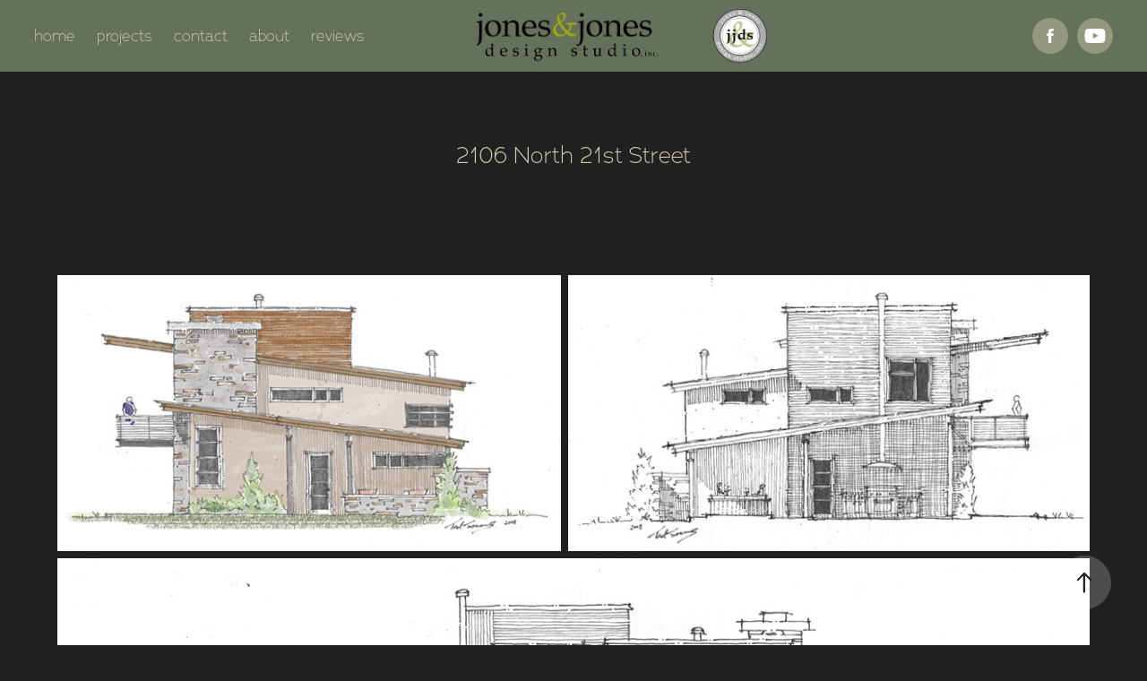

--- FILE ---
content_type: text/html; charset=utf-8
request_url: https://jjds.net/2106-north-21st-street
body_size: 9673
content:
<!DOCTYPE HTML>
<html lang="en-US">
<head>
  <meta charset="UTF-8" />
  <meta name="viewport" content="width=device-width, initial-scale=1" />
      <meta name="keywords"  content="Architect,McCall Architect,Boise Architect,Architecture" />
      <meta name="twitter:card"  content="summary_large_image" />
      <meta name="twitter:site"  content="@AdobePortfolio" />
      <meta  property="og:title" content="jones &amp; jones design studio, inc. - 2106 North 21st Street" />
      <meta  property="og:image" content="https://cdn.myportfolio.com/a6829a105293b87de46c2c194e3081e8/1879644e-9099-4a6b-90fe-1d8542755bb5_car_4x3.jpg?h=ffad5f72778939edb1517914b955258e" />
        <link rel="icon" href="https://cdn.myportfolio.com/a6829a105293b87de46c2c194e3081e8/835677d9-c3a3-4dc6-99e6-da6fdab13f1b_carw_1x1x32.jpg?h=8296300b724c9d1a8d44bd43a3c3b84d" />
      <link rel="stylesheet" href="/dist/css/main.css" type="text/css" />
      <link rel="stylesheet" href="https://cdn.myportfolio.com/a6829a105293b87de46c2c194e3081e8/e8de57d4cddc445f451bba42a4d0cd331767551966.css?h=7b401e053d0b9f69a0c6a654011657ac" type="text/css" />
    <link rel="canonical" href="https://jjds.net/2106-north-21st-street" />
      <title>jones &amp; jones design studio, inc. - 2106 North 21st Street</title>
    <script type="text/javascript" src="//use.typekit.net/ik/[base64].js?cb=35f77bfb8b50944859ea3d3804e7194e7a3173fb" async onload="
    try {
      window.Typekit.load();
    } catch (e) {
      console.warn('Typekit not loaded.');
    }
    "></script>
</head>
  <body class="transition-enabled">  <div class='page-background-video page-background-video-with-panel'>
  </div>
  <div class="js-responsive-nav">
    <div class="responsive-nav has-social">
      <div class="close-responsive-click-area js-close-responsive-nav">
        <div class="close-responsive-button"></div>
      </div>
          <nav class="nav-container" data-hover-hint="nav" data-hover-hint-placement="bottom-start">
      <div class="page-title">
        <a href="/home" >home</a>
      </div>
                <div class="gallery-title"><a href="/projects" >projects</a></div>
      <div class="page-title">
        <a href="/contact" >contact</a>
      </div>
      <div class="page-title">
        <a href="/about" >about</a>
      </div>
      <div class="page-title">
        <a href="/reviews" >reviews</a>
      </div>
          </nav>
        <div class="social pf-nav-social" data-context="theme.nav" data-hover-hint="navSocialIcons" data-hover-hint-placement="bottom-start">
          <ul>
                  <li>
                    <a href="https://www.facebook.com/jonesandjonesdesign/" target="_blank">
                      <svg xmlns="http://www.w3.org/2000/svg" xmlns:xlink="http://www.w3.org/1999/xlink" version="1.1" x="0px" y="0px" viewBox="0 0 30 24" xml:space="preserve" class="icon"><path d="M16.21 20h-3.26v-8h-1.63V9.24h1.63V7.59c0-2.25 0.92-3.59 3.53-3.59h2.17v2.76H17.3 c-1.02 0-1.08 0.39-1.08 1.11l0 1.38h2.46L18.38 12h-2.17V20z"/></svg>
                    </a>
                  </li>
                  <li>
                    <a href="https://www.youtube.com/channel/UCyJt-uQgjBNl_NFyA7oFIUQ" target="_blank">
                      <svg xmlns="http://www.w3.org/2000/svg" xmlns:xlink="http://www.w3.org/1999/xlink" version="1.1" id="Layer_1" viewBox="0 0 30 24" xml:space="preserve" class="icon"><path d="M26.15 16.54c0 0-0.22 1.57-0.9 2.26c-0.87 0.91-1.84 0.91-2.28 0.96C19.78 20 15 20 15 20 s-5.91-0.05-7.74-0.23c-0.51-0.09-1.64-0.07-2.51-0.97c-0.68-0.69-0.91-2.26-0.91-2.26s-0.23-1.84-0.23-3.68v-1.73 c0-1.84 0.23-3.68 0.23-3.68s0.22-1.57 0.91-2.26c0.87-0.91 1.83-0.91 2.28-0.96C10.22 4 15 4 15 4H15c0 0 4.8 0 8 0.2 c0.44 0.1 1.4 0.1 2.3 0.96c0.68 0.7 0.9 2.3 0.9 2.26s0.23 1.8 0.2 3.68v1.73C26.38 14.7 26.1 16.5 26.1 16.54z M12.65 8.56l0 6.39l6.15-3.18L12.65 8.56z"/></svg>
                    </a>
                  </li>
          </ul>
        </div>
    </div>
  </div>
    <header class="site-header js-site-header  js-fixed-nav" data-context="theme.nav" data-hover-hint="nav" data-hover-hint-placement="top-start">
        <nav class="nav-container" data-hover-hint="nav" data-hover-hint-placement="bottom-start">
      <div class="page-title">
        <a href="/home" >home</a>
      </div>
                <div class="gallery-title"><a href="/projects" >projects</a></div>
      <div class="page-title">
        <a href="/contact" >contact</a>
      </div>
      <div class="page-title">
        <a href="/about" >about</a>
      </div>
      <div class="page-title">
        <a href="/reviews" >reviews</a>
      </div>
        </nav>
        <div class="logo-wrap" data-context="theme.logo.header" data-hover-hint="logo" data-hover-hint-placement="bottom-start">
          <div class="logo e2e-site-logo-text logo-image  ">
    <a href="/projects" class="image-normal image-link">
      <img src="https://cdn.myportfolio.com/a6829a105293b87de46c2c194e3081e8/4bf5f700-1638-423b-9af4-a41bdf4057bc_rwc_12x0x729x137x4096.png?h=c97a64d3e29340deb695cae168c9531e" alt="jones &amp; jones design studio, inc.">
    </a>
          </div>
        </div>
        <div class="social pf-nav-social" data-context="theme.nav" data-hover-hint="navSocialIcons" data-hover-hint-placement="bottom-start">
          <ul>
                  <li>
                    <a href="https://www.facebook.com/jonesandjonesdesign/" target="_blank">
                      <svg xmlns="http://www.w3.org/2000/svg" xmlns:xlink="http://www.w3.org/1999/xlink" version="1.1" x="0px" y="0px" viewBox="0 0 30 24" xml:space="preserve" class="icon"><path d="M16.21 20h-3.26v-8h-1.63V9.24h1.63V7.59c0-2.25 0.92-3.59 3.53-3.59h2.17v2.76H17.3 c-1.02 0-1.08 0.39-1.08 1.11l0 1.38h2.46L18.38 12h-2.17V20z"/></svg>
                    </a>
                  </li>
                  <li>
                    <a href="https://www.youtube.com/channel/UCyJt-uQgjBNl_NFyA7oFIUQ" target="_blank">
                      <svg xmlns="http://www.w3.org/2000/svg" xmlns:xlink="http://www.w3.org/1999/xlink" version="1.1" id="Layer_1" viewBox="0 0 30 24" xml:space="preserve" class="icon"><path d="M26.15 16.54c0 0-0.22 1.57-0.9 2.26c-0.87 0.91-1.84 0.91-2.28 0.96C19.78 20 15 20 15 20 s-5.91-0.05-7.74-0.23c-0.51-0.09-1.64-0.07-2.51-0.97c-0.68-0.69-0.91-2.26-0.91-2.26s-0.23-1.84-0.23-3.68v-1.73 c0-1.84 0.23-3.68 0.23-3.68s0.22-1.57 0.91-2.26c0.87-0.91 1.83-0.91 2.28-0.96C10.22 4 15 4 15 4H15c0 0 4.8 0 8 0.2 c0.44 0.1 1.4 0.1 2.3 0.96c0.68 0.7 0.9 2.3 0.9 2.26s0.23 1.8 0.2 3.68v1.73C26.38 14.7 26.1 16.5 26.1 16.54z M12.65 8.56l0 6.39l6.15-3.18L12.65 8.56z"/></svg>
                    </a>
                  </li>
          </ul>
        </div>
        <div class="hamburger-click-area js-hamburger">
          <div class="hamburger">
            <i></i>
            <i></i>
            <i></i>
          </div>
        </div>
    </header>
    <div class="header-placeholder"></div>
  <div class="site-wrap cfix js-site-wrap">
    <div class="site-container">
      <div class="site-content e2e-site-content">
        <main>
  <div class="page-container" data-context="page.page.container" data-hover-hint="pageContainer">
    <section class="page standard-modules">
        <header class="page-header content" data-context="pages" data-identity="id:p5b5f8aefb9b278a22b641a818df4a1583d096acf79972b6ebe196" data-hover-hint="pageHeader" data-hover-hint-id="p5b5f8aefb9b278a22b641a818df4a1583d096acf79972b6ebe196">
            <h1 class="title preserve-whitespace e2e-site-logo-text">2106 North 21st Street</h1>
            <p class="description"></p>
        </header>
      <div class="page-content js-page-content" data-context="pages" data-identity="id:p5b5f8aefb9b278a22b641a818df4a1583d096acf79972b6ebe196">
        <div id="project-canvas" class="js-project-modules modules content">
          <div id="project-modules">
              
              
              
              
              
              
              
              <div class="project-module module media_collection project-module-media_collection" data-id="m5b5f8b724d65b087be4d103d7cab5437b6720cc4d0eef337cba23"  style="padding-top: px;
padding-bottom: px;
">
  <div class="grid--main js-grid-main" data-grid-max-images="
  ">
    <div class="grid__item-container js-grid-item-container" data-flex-grow="474.97913769124" style="width:474.97913769124px; flex-grow:474.97913769124;" data-width="1920" data-height="1050">
      <script type="text/html" class="js-lightbox-slide-content">
        <div class="grid__image-wrapper">
          <img src="https://cdn.myportfolio.com/a6829a105293b87de46c2c194e3081e8/67d095f1-a486-4847-b8a3-5182376b90e6_rw_1920.jpg?h=435f53374d211d284c05b3da306b750a" srcset="https://cdn.myportfolio.com/a6829a105293b87de46c2c194e3081e8/67d095f1-a486-4847-b8a3-5182376b90e6_rw_600.jpg?h=16752ecf92b816439ee4e05ada4c9232 600w,https://cdn.myportfolio.com/a6829a105293b87de46c2c194e3081e8/67d095f1-a486-4847-b8a3-5182376b90e6_rw_1200.jpg?h=1b02b46b900410e9ffd26f9cfb05f961 1200w,https://cdn.myportfolio.com/a6829a105293b87de46c2c194e3081e8/67d095f1-a486-4847-b8a3-5182376b90e6_rw_1920.jpg?h=435f53374d211d284c05b3da306b750a 1920w,"  sizes="(max-width: 1920px) 100vw, 1920px">
        <div>
      </script>
      <img
        class="grid__item-image js-grid__item-image grid__item-image-lazy js-lazy"
        src="[data-uri]"
        
        data-src="https://cdn.myportfolio.com/a6829a105293b87de46c2c194e3081e8/67d095f1-a486-4847-b8a3-5182376b90e6_rw_1920.jpg?h=435f53374d211d284c05b3da306b750a"
        data-srcset="https://cdn.myportfolio.com/a6829a105293b87de46c2c194e3081e8/67d095f1-a486-4847-b8a3-5182376b90e6_rw_600.jpg?h=16752ecf92b816439ee4e05ada4c9232 600w,https://cdn.myportfolio.com/a6829a105293b87de46c2c194e3081e8/67d095f1-a486-4847-b8a3-5182376b90e6_rw_1200.jpg?h=1b02b46b900410e9ffd26f9cfb05f961 1200w,https://cdn.myportfolio.com/a6829a105293b87de46c2c194e3081e8/67d095f1-a486-4847-b8a3-5182376b90e6_rw_1920.jpg?h=435f53374d211d284c05b3da306b750a 1920w,"
      >
      <span class="grid__item-filler" style="padding-bottom:54.739246288542%;"></span>
    </div>
    <div class="grid__item-container js-grid-item-container" data-flex-grow="491.76721078779" style="width:491.76721078779px; flex-grow:491.76721078779;" data-width="1920" data-height="1015">
      <script type="text/html" class="js-lightbox-slide-content">
        <div class="grid__image-wrapper">
          <img src="https://cdn.myportfolio.com/a6829a105293b87de46c2c194e3081e8/3933c319-820f-4249-952b-d63fa836c1fa_rw_1920.jpg?h=eb2cd15a9cc3e742482dce639827b828" srcset="https://cdn.myportfolio.com/a6829a105293b87de46c2c194e3081e8/3933c319-820f-4249-952b-d63fa836c1fa_rw_600.jpg?h=a0a6020a778aef8e6d2862df30b175be 600w,https://cdn.myportfolio.com/a6829a105293b87de46c2c194e3081e8/3933c319-820f-4249-952b-d63fa836c1fa_rw_1200.jpg?h=a80d109039a032c6821b9b41d0d24afb 1200w,https://cdn.myportfolio.com/a6829a105293b87de46c2c194e3081e8/3933c319-820f-4249-952b-d63fa836c1fa_rw_1920.jpg?h=eb2cd15a9cc3e742482dce639827b828 1920w,"  sizes="(max-width: 1920px) 100vw, 1920px">
        <div>
      </script>
      <img
        class="grid__item-image js-grid__item-image grid__item-image-lazy js-lazy"
        src="[data-uri]"
        
        data-src="https://cdn.myportfolio.com/a6829a105293b87de46c2c194e3081e8/3933c319-820f-4249-952b-d63fa836c1fa_rw_1920.jpg?h=eb2cd15a9cc3e742482dce639827b828"
        data-srcset="https://cdn.myportfolio.com/a6829a105293b87de46c2c194e3081e8/3933c319-820f-4249-952b-d63fa836c1fa_rw_600.jpg?h=a0a6020a778aef8e6d2862df30b175be 600w,https://cdn.myportfolio.com/a6829a105293b87de46c2c194e3081e8/3933c319-820f-4249-952b-d63fa836c1fa_rw_1200.jpg?h=a80d109039a032c6821b9b41d0d24afb 1200w,https://cdn.myportfolio.com/a6829a105293b87de46c2c194e3081e8/3933c319-820f-4249-952b-d63fa836c1fa_rw_1920.jpg?h=eb2cd15a9cc3e742482dce639827b828 1920w,"
      >
      <span class="grid__item-filler" style="padding-bottom:52.870544090056%;"></span>
    </div>
    <div class="grid__item-container js-grid-item-container" data-flex-grow="743.02674494455" style="width:743.02674494455px; flex-grow:743.02674494455;" data-width="3840" data-height="1343">
      <script type="text/html" class="js-lightbox-slide-content">
        <div class="grid__image-wrapper">
          <img src="https://cdn.myportfolio.com/a6829a105293b87de46c2c194e3081e8/b27e0c08-bc61-4c5f-b7e7-ed3def8d6b1e_rw_3840.jpg?h=e8aaed335886b4b425614f5c46d35a55" srcset="https://cdn.myportfolio.com/a6829a105293b87de46c2c194e3081e8/b27e0c08-bc61-4c5f-b7e7-ed3def8d6b1e_rw_600.jpg?h=2e54722186e2ef839722fa1439fb7511 600w,https://cdn.myportfolio.com/a6829a105293b87de46c2c194e3081e8/b27e0c08-bc61-4c5f-b7e7-ed3def8d6b1e_rw_1200.jpg?h=5b52a292429d78550074dc6d2c75ae15 1200w,https://cdn.myportfolio.com/a6829a105293b87de46c2c194e3081e8/b27e0c08-bc61-4c5f-b7e7-ed3def8d6b1e_rw_1920.jpg?h=7997549b255ed4687e074e41a27eaf9e 1920w,https://cdn.myportfolio.com/a6829a105293b87de46c2c194e3081e8/b27e0c08-bc61-4c5f-b7e7-ed3def8d6b1e_rw_3840.jpg?h=e8aaed335886b4b425614f5c46d35a55 3840w,"  sizes="(max-width: 3840px) 100vw, 3840px">
        <div>
      </script>
      <img
        class="grid__item-image js-grid__item-image grid__item-image-lazy js-lazy"
        src="[data-uri]"
        
        data-src="https://cdn.myportfolio.com/a6829a105293b87de46c2c194e3081e8/b27e0c08-bc61-4c5f-b7e7-ed3def8d6b1e_rw_3840.jpg?h=e8aaed335886b4b425614f5c46d35a55"
        data-srcset="https://cdn.myportfolio.com/a6829a105293b87de46c2c194e3081e8/b27e0c08-bc61-4c5f-b7e7-ed3def8d6b1e_rw_600.jpg?h=2e54722186e2ef839722fa1439fb7511 600w,https://cdn.myportfolio.com/a6829a105293b87de46c2c194e3081e8/b27e0c08-bc61-4c5f-b7e7-ed3def8d6b1e_rw_1200.jpg?h=5b52a292429d78550074dc6d2c75ae15 1200w,https://cdn.myportfolio.com/a6829a105293b87de46c2c194e3081e8/b27e0c08-bc61-4c5f-b7e7-ed3def8d6b1e_rw_1920.jpg?h=7997549b255ed4687e074e41a27eaf9e 1920w,https://cdn.myportfolio.com/a6829a105293b87de46c2c194e3081e8/b27e0c08-bc61-4c5f-b7e7-ed3def8d6b1e_rw_3840.jpg?h=e8aaed335886b4b425614f5c46d35a55 3840w,"
      >
      <span class="grid__item-filler" style="padding-bottom:34.992010956403%;"></span>
    </div>
    <div class="grid__item-container js-grid-item-container" data-flex-grow="809.61565338924" style="width:809.61565338924px; flex-grow:809.61565338924;" data-width="3840" data-height="1233">
      <script type="text/html" class="js-lightbox-slide-content">
        <div class="grid__image-wrapper">
          <img src="https://cdn.myportfolio.com/a6829a105293b87de46c2c194e3081e8/4362f500-bf24-4b3c-a9c6-c0508fb29636_rw_3840.jpg?h=029b72ff8bbaf911c9635780ec24afbc" srcset="https://cdn.myportfolio.com/a6829a105293b87de46c2c194e3081e8/4362f500-bf24-4b3c-a9c6-c0508fb29636_rw_600.jpg?h=954167cc627f626e7047e3ae9e9cad18 600w,https://cdn.myportfolio.com/a6829a105293b87de46c2c194e3081e8/4362f500-bf24-4b3c-a9c6-c0508fb29636_rw_1200.jpg?h=feac15364d19861838bd08f71332375e 1200w,https://cdn.myportfolio.com/a6829a105293b87de46c2c194e3081e8/4362f500-bf24-4b3c-a9c6-c0508fb29636_rw_1920.jpg?h=c98120705679307ddfcd681e888209a7 1920w,https://cdn.myportfolio.com/a6829a105293b87de46c2c194e3081e8/4362f500-bf24-4b3c-a9c6-c0508fb29636_rw_3840.jpg?h=029b72ff8bbaf911c9635780ec24afbc 3840w,"  sizes="(max-width: 3840px) 100vw, 3840px">
        <div>
      </script>
      <img
        class="grid__item-image js-grid__item-image grid__item-image-lazy js-lazy"
        src="[data-uri]"
        
        data-src="https://cdn.myportfolio.com/a6829a105293b87de46c2c194e3081e8/4362f500-bf24-4b3c-a9c6-c0508fb29636_rw_3840.jpg?h=029b72ff8bbaf911c9635780ec24afbc"
        data-srcset="https://cdn.myportfolio.com/a6829a105293b87de46c2c194e3081e8/4362f500-bf24-4b3c-a9c6-c0508fb29636_rw_600.jpg?h=954167cc627f626e7047e3ae9e9cad18 600w,https://cdn.myportfolio.com/a6829a105293b87de46c2c194e3081e8/4362f500-bf24-4b3c-a9c6-c0508fb29636_rw_1200.jpg?h=feac15364d19861838bd08f71332375e 1200w,https://cdn.myportfolio.com/a6829a105293b87de46c2c194e3081e8/4362f500-bf24-4b3c-a9c6-c0508fb29636_rw_1920.jpg?h=c98120705679307ddfcd681e888209a7 1920w,https://cdn.myportfolio.com/a6829a105293b87de46c2c194e3081e8/4362f500-bf24-4b3c-a9c6-c0508fb29636_rw_3840.jpg?h=029b72ff8bbaf911c9635780ec24afbc 3840w,"
      >
      <span class="grid__item-filler" style="padding-bottom:32.114003590664%;"></span>
    </div>
    <div class="grid__item-container js-grid-item-container" data-flex-grow="474.97913769124" style="width:474.97913769124px; flex-grow:474.97913769124;" data-width="1920" data-height="1050">
      <script type="text/html" class="js-lightbox-slide-content">
        <div class="grid__image-wrapper">
          <img src="https://cdn.myportfolio.com/a6829a105293b87de46c2c194e3081e8/d5a1bb3b-28f8-43f9-a3b4-9e0fa5969feb_rw_1920.jpg?h=623bd8ff18c35fc39620c6433a8eb4fe" srcset="https://cdn.myportfolio.com/a6829a105293b87de46c2c194e3081e8/d5a1bb3b-28f8-43f9-a3b4-9e0fa5969feb_rw_600.jpg?h=c810687b7449420059b38d1ce4bdf563 600w,https://cdn.myportfolio.com/a6829a105293b87de46c2c194e3081e8/d5a1bb3b-28f8-43f9-a3b4-9e0fa5969feb_rw_1200.jpg?h=318e864e6e8c1f78d932d1514dc2ad3f 1200w,https://cdn.myportfolio.com/a6829a105293b87de46c2c194e3081e8/d5a1bb3b-28f8-43f9-a3b4-9e0fa5969feb_rw_1920.jpg?h=623bd8ff18c35fc39620c6433a8eb4fe 1920w,"  sizes="(max-width: 1920px) 100vw, 1920px">
        <div>
      </script>
      <img
        class="grid__item-image js-grid__item-image grid__item-image-lazy js-lazy"
        src="[data-uri]"
        
        data-src="https://cdn.myportfolio.com/a6829a105293b87de46c2c194e3081e8/d5a1bb3b-28f8-43f9-a3b4-9e0fa5969feb_rw_1920.jpg?h=623bd8ff18c35fc39620c6433a8eb4fe"
        data-srcset="https://cdn.myportfolio.com/a6829a105293b87de46c2c194e3081e8/d5a1bb3b-28f8-43f9-a3b4-9e0fa5969feb_rw_600.jpg?h=c810687b7449420059b38d1ce4bdf563 600w,https://cdn.myportfolio.com/a6829a105293b87de46c2c194e3081e8/d5a1bb3b-28f8-43f9-a3b4-9e0fa5969feb_rw_1200.jpg?h=318e864e6e8c1f78d932d1514dc2ad3f 1200w,https://cdn.myportfolio.com/a6829a105293b87de46c2c194e3081e8/d5a1bb3b-28f8-43f9-a3b4-9e0fa5969feb_rw_1920.jpg?h=623bd8ff18c35fc39620c6433a8eb4fe 1920w,"
      >
      <span class="grid__item-filler" style="padding-bottom:54.739246288542%;"></span>
    </div>
    <div class="grid__item-container js-grid-item-container" data-flex-grow="473.38645418327" style="width:473.38645418327px; flex-grow:473.38645418327;" data-width="1371" data-height="753">
      <script type="text/html" class="js-lightbox-slide-content">
        <div class="grid__image-wrapper">
          <img src="https://cdn.myportfolio.com/a6829a105293b87de46c2c194e3081e8/3371fb6a-0e35-4be5-a9d3-f18d566599f0_rw_1920.jpg?h=508913b7e613e8c64f7c860f8499adbf" srcset="https://cdn.myportfolio.com/a6829a105293b87de46c2c194e3081e8/3371fb6a-0e35-4be5-a9d3-f18d566599f0_rw_600.jpg?h=22692a629dc7817953c43d4be0049a28 600w,https://cdn.myportfolio.com/a6829a105293b87de46c2c194e3081e8/3371fb6a-0e35-4be5-a9d3-f18d566599f0_rw_1200.jpg?h=f3e5b56e5ef12d2fb0954111b0fd9bf4 1200w,https://cdn.myportfolio.com/a6829a105293b87de46c2c194e3081e8/3371fb6a-0e35-4be5-a9d3-f18d566599f0_rw_1920.jpg?h=508913b7e613e8c64f7c860f8499adbf 1371w,"  sizes="(max-width: 1371px) 100vw, 1371px">
        <div>
      </script>
      <img
        class="grid__item-image js-grid__item-image grid__item-image-lazy js-lazy"
        src="[data-uri]"
        
        data-src="https://cdn.myportfolio.com/a6829a105293b87de46c2c194e3081e8/3371fb6a-0e35-4be5-a9d3-f18d566599f0_rw_1920.jpg?h=508913b7e613e8c64f7c860f8499adbf"
        data-srcset="https://cdn.myportfolio.com/a6829a105293b87de46c2c194e3081e8/3371fb6a-0e35-4be5-a9d3-f18d566599f0_rw_600.jpg?h=22692a629dc7817953c43d4be0049a28 600w,https://cdn.myportfolio.com/a6829a105293b87de46c2c194e3081e8/3371fb6a-0e35-4be5-a9d3-f18d566599f0_rw_1200.jpg?h=f3e5b56e5ef12d2fb0954111b0fd9bf4 1200w,https://cdn.myportfolio.com/a6829a105293b87de46c2c194e3081e8/3371fb6a-0e35-4be5-a9d3-f18d566599f0_rw_1920.jpg?h=508913b7e613e8c64f7c860f8499adbf 1371w,"
      >
      <span class="grid__item-filler" style="padding-bottom:54.92341356674%;"></span>
    </div>
    <div class="grid__item-container js-grid-item-container" data-flex-grow="507.74285714286" style="width:507.74285714286px; flex-grow:507.74285714286;" data-width="1367" data-height="700">
      <script type="text/html" class="js-lightbox-slide-content">
        <div class="grid__image-wrapper">
          <img src="https://cdn.myportfolio.com/a6829a105293b87de46c2c194e3081e8/7c1ff6df-2058-4230-9d55-6d8e91d4b2eb_rw_1920.jpg?h=1ab29ef11e3c956dd7d278e32efb522c" srcset="https://cdn.myportfolio.com/a6829a105293b87de46c2c194e3081e8/7c1ff6df-2058-4230-9d55-6d8e91d4b2eb_rw_600.jpg?h=53cc33401f0dbec0bd6a51a2a36fc8bd 600w,https://cdn.myportfolio.com/a6829a105293b87de46c2c194e3081e8/7c1ff6df-2058-4230-9d55-6d8e91d4b2eb_rw_1200.jpg?h=4278fea70a1cbed5c786efbabfcf2ca2 1200w,https://cdn.myportfolio.com/a6829a105293b87de46c2c194e3081e8/7c1ff6df-2058-4230-9d55-6d8e91d4b2eb_rw_1920.jpg?h=1ab29ef11e3c956dd7d278e32efb522c 1367w,"  sizes="(max-width: 1367px) 100vw, 1367px">
        <div>
      </script>
      <img
        class="grid__item-image js-grid__item-image grid__item-image-lazy js-lazy"
        src="[data-uri]"
        
        data-src="https://cdn.myportfolio.com/a6829a105293b87de46c2c194e3081e8/7c1ff6df-2058-4230-9d55-6d8e91d4b2eb_rw_1920.jpg?h=1ab29ef11e3c956dd7d278e32efb522c"
        data-srcset="https://cdn.myportfolio.com/a6829a105293b87de46c2c194e3081e8/7c1ff6df-2058-4230-9d55-6d8e91d4b2eb_rw_600.jpg?h=53cc33401f0dbec0bd6a51a2a36fc8bd 600w,https://cdn.myportfolio.com/a6829a105293b87de46c2c194e3081e8/7c1ff6df-2058-4230-9d55-6d8e91d4b2eb_rw_1200.jpg?h=4278fea70a1cbed5c786efbabfcf2ca2 1200w,https://cdn.myportfolio.com/a6829a105293b87de46c2c194e3081e8/7c1ff6df-2058-4230-9d55-6d8e91d4b2eb_rw_1920.jpg?h=1ab29ef11e3c956dd7d278e32efb522c 1367w,"
      >
      <span class="grid__item-filler" style="padding-bottom:51.207022677396%;"></span>
    </div>
    <div class="grid__item-container js-grid-item-container" data-flex-grow="473.38645418327" style="width:473.38645418327px; flex-grow:473.38645418327;" data-width="1371" data-height="753">
      <script type="text/html" class="js-lightbox-slide-content">
        <div class="grid__image-wrapper">
          <img src="https://cdn.myportfolio.com/a6829a105293b87de46c2c194e3081e8/7de3bf91-c10b-4574-9e97-a31ea3ea9564_rw_1920.jpg?h=09159e1196a0604bed26a9a695c25e4f" srcset="https://cdn.myportfolio.com/a6829a105293b87de46c2c194e3081e8/7de3bf91-c10b-4574-9e97-a31ea3ea9564_rw_600.jpg?h=f7ca68bbd128422560f95f123100e3f8 600w,https://cdn.myportfolio.com/a6829a105293b87de46c2c194e3081e8/7de3bf91-c10b-4574-9e97-a31ea3ea9564_rw_1200.jpg?h=e64fb549348acf88dbd22f40a55d43c6 1200w,https://cdn.myportfolio.com/a6829a105293b87de46c2c194e3081e8/7de3bf91-c10b-4574-9e97-a31ea3ea9564_rw_1920.jpg?h=09159e1196a0604bed26a9a695c25e4f 1371w,"  sizes="(max-width: 1371px) 100vw, 1371px">
        <div>
      </script>
      <img
        class="grid__item-image js-grid__item-image grid__item-image-lazy js-lazy"
        src="[data-uri]"
        
        data-src="https://cdn.myportfolio.com/a6829a105293b87de46c2c194e3081e8/7de3bf91-c10b-4574-9e97-a31ea3ea9564_rw_1920.jpg?h=09159e1196a0604bed26a9a695c25e4f"
        data-srcset="https://cdn.myportfolio.com/a6829a105293b87de46c2c194e3081e8/7de3bf91-c10b-4574-9e97-a31ea3ea9564_rw_600.jpg?h=f7ca68bbd128422560f95f123100e3f8 600w,https://cdn.myportfolio.com/a6829a105293b87de46c2c194e3081e8/7de3bf91-c10b-4574-9e97-a31ea3ea9564_rw_1200.jpg?h=e64fb549348acf88dbd22f40a55d43c6 1200w,https://cdn.myportfolio.com/a6829a105293b87de46c2c194e3081e8/7de3bf91-c10b-4574-9e97-a31ea3ea9564_rw_1920.jpg?h=09159e1196a0604bed26a9a695c25e4f 1371w,"
      >
      <span class="grid__item-filler" style="padding-bottom:54.92341356674%;"></span>
    </div>
    <div class="grid__item-container js-grid-item-container" data-flex-grow="473.38645418327" style="width:473.38645418327px; flex-grow:473.38645418327;" data-width="1371" data-height="753">
      <script type="text/html" class="js-lightbox-slide-content">
        <div class="grid__image-wrapper">
          <img src="https://cdn.myportfolio.com/a6829a105293b87de46c2c194e3081e8/7424b528-28b0-4d7f-b2db-4c244dedbadd_rw_1920.jpg?h=8f4aef0f09f1f44f04633f0a9bf2d0bb" srcset="https://cdn.myportfolio.com/a6829a105293b87de46c2c194e3081e8/7424b528-28b0-4d7f-b2db-4c244dedbadd_rw_600.jpg?h=31a0ec1b2f270f91248b65427611bd19 600w,https://cdn.myportfolio.com/a6829a105293b87de46c2c194e3081e8/7424b528-28b0-4d7f-b2db-4c244dedbadd_rw_1200.jpg?h=9d5f9f590bcbf5e1998bc24cdc96872f 1200w,https://cdn.myportfolio.com/a6829a105293b87de46c2c194e3081e8/7424b528-28b0-4d7f-b2db-4c244dedbadd_rw_1920.jpg?h=8f4aef0f09f1f44f04633f0a9bf2d0bb 1371w,"  sizes="(max-width: 1371px) 100vw, 1371px">
        <div>
      </script>
      <img
        class="grid__item-image js-grid__item-image grid__item-image-lazy js-lazy"
        src="[data-uri]"
        
        data-src="https://cdn.myportfolio.com/a6829a105293b87de46c2c194e3081e8/7424b528-28b0-4d7f-b2db-4c244dedbadd_rw_1920.jpg?h=8f4aef0f09f1f44f04633f0a9bf2d0bb"
        data-srcset="https://cdn.myportfolio.com/a6829a105293b87de46c2c194e3081e8/7424b528-28b0-4d7f-b2db-4c244dedbadd_rw_600.jpg?h=31a0ec1b2f270f91248b65427611bd19 600w,https://cdn.myportfolio.com/a6829a105293b87de46c2c194e3081e8/7424b528-28b0-4d7f-b2db-4c244dedbadd_rw_1200.jpg?h=9d5f9f590bcbf5e1998bc24cdc96872f 1200w,https://cdn.myportfolio.com/a6829a105293b87de46c2c194e3081e8/7424b528-28b0-4d7f-b2db-4c244dedbadd_rw_1920.jpg?h=8f4aef0f09f1f44f04633f0a9bf2d0bb 1371w,"
      >
      <span class="grid__item-filler" style="padding-bottom:54.92341356674%;"></span>
    </div>
    <div class="grid__item-container js-grid-item-container" data-flex-grow="473.38645418327" style="width:473.38645418327px; flex-grow:473.38645418327;" data-width="1371" data-height="753">
      <script type="text/html" class="js-lightbox-slide-content">
        <div class="grid__image-wrapper">
          <img src="https://cdn.myportfolio.com/a6829a105293b87de46c2c194e3081e8/95a2ad26-cded-4bc3-9058-a90ab20dad33_rw_1920.jpg?h=ddae98d4b5c5c68b1d2200e49ce03df4" srcset="https://cdn.myportfolio.com/a6829a105293b87de46c2c194e3081e8/95a2ad26-cded-4bc3-9058-a90ab20dad33_rw_600.jpg?h=cd10085a5da5369aeba571334a613a29 600w,https://cdn.myportfolio.com/a6829a105293b87de46c2c194e3081e8/95a2ad26-cded-4bc3-9058-a90ab20dad33_rw_1200.jpg?h=d4b79dc5e14fee61addd0efaeab70836 1200w,https://cdn.myportfolio.com/a6829a105293b87de46c2c194e3081e8/95a2ad26-cded-4bc3-9058-a90ab20dad33_rw_1920.jpg?h=ddae98d4b5c5c68b1d2200e49ce03df4 1371w,"  sizes="(max-width: 1371px) 100vw, 1371px">
        <div>
      </script>
      <img
        class="grid__item-image js-grid__item-image grid__item-image-lazy js-lazy"
        src="[data-uri]"
        
        data-src="https://cdn.myportfolio.com/a6829a105293b87de46c2c194e3081e8/95a2ad26-cded-4bc3-9058-a90ab20dad33_rw_1920.jpg?h=ddae98d4b5c5c68b1d2200e49ce03df4"
        data-srcset="https://cdn.myportfolio.com/a6829a105293b87de46c2c194e3081e8/95a2ad26-cded-4bc3-9058-a90ab20dad33_rw_600.jpg?h=cd10085a5da5369aeba571334a613a29 600w,https://cdn.myportfolio.com/a6829a105293b87de46c2c194e3081e8/95a2ad26-cded-4bc3-9058-a90ab20dad33_rw_1200.jpg?h=d4b79dc5e14fee61addd0efaeab70836 1200w,https://cdn.myportfolio.com/a6829a105293b87de46c2c194e3081e8/95a2ad26-cded-4bc3-9058-a90ab20dad33_rw_1920.jpg?h=ddae98d4b5c5c68b1d2200e49ce03df4 1371w,"
      >
      <span class="grid__item-filler" style="padding-bottom:54.92341356674%;"></span>
    </div>
    <div class="grid__item-container js-grid-item-container" data-flex-grow="473.38645418327" style="width:473.38645418327px; flex-grow:473.38645418327;" data-width="1371" data-height="753">
      <script type="text/html" class="js-lightbox-slide-content">
        <div class="grid__image-wrapper">
          <img src="https://cdn.myportfolio.com/a6829a105293b87de46c2c194e3081e8/b47181f5-364b-4da6-a04e-b529cba8c12c_rw_1920.jpg?h=8ea971df37b0d3c8ba3b0ee6ec5df193" srcset="https://cdn.myportfolio.com/a6829a105293b87de46c2c194e3081e8/b47181f5-364b-4da6-a04e-b529cba8c12c_rw_600.jpg?h=a29513bc23ab1e4ee651cafe424bcded 600w,https://cdn.myportfolio.com/a6829a105293b87de46c2c194e3081e8/b47181f5-364b-4da6-a04e-b529cba8c12c_rw_1200.jpg?h=52930a8364d1bc2b43a0bd201e28d994 1200w,https://cdn.myportfolio.com/a6829a105293b87de46c2c194e3081e8/b47181f5-364b-4da6-a04e-b529cba8c12c_rw_1920.jpg?h=8ea971df37b0d3c8ba3b0ee6ec5df193 1371w,"  sizes="(max-width: 1371px) 100vw, 1371px">
        <div>
      </script>
      <img
        class="grid__item-image js-grid__item-image grid__item-image-lazy js-lazy"
        src="[data-uri]"
        
        data-src="https://cdn.myportfolio.com/a6829a105293b87de46c2c194e3081e8/b47181f5-364b-4da6-a04e-b529cba8c12c_rw_1920.jpg?h=8ea971df37b0d3c8ba3b0ee6ec5df193"
        data-srcset="https://cdn.myportfolio.com/a6829a105293b87de46c2c194e3081e8/b47181f5-364b-4da6-a04e-b529cba8c12c_rw_600.jpg?h=a29513bc23ab1e4ee651cafe424bcded 600w,https://cdn.myportfolio.com/a6829a105293b87de46c2c194e3081e8/b47181f5-364b-4da6-a04e-b529cba8c12c_rw_1200.jpg?h=52930a8364d1bc2b43a0bd201e28d994 1200w,https://cdn.myportfolio.com/a6829a105293b87de46c2c194e3081e8/b47181f5-364b-4da6-a04e-b529cba8c12c_rw_1920.jpg?h=8ea971df37b0d3c8ba3b0ee6ec5df193 1371w,"
      >
      <span class="grid__item-filler" style="padding-bottom:54.92341356674%;"></span>
    </div>
    <div class="grid__item-container js-grid-item-container" data-flex-grow="473.38645418327" style="width:473.38645418327px; flex-grow:473.38645418327;" data-width="1371" data-height="753">
      <script type="text/html" class="js-lightbox-slide-content">
        <div class="grid__image-wrapper">
          <img src="https://cdn.myportfolio.com/a6829a105293b87de46c2c194e3081e8/5c0b824e-01d8-45b6-83b8-ba8fcc6881bf_rw_1920.jpg?h=33b8bed54b76dd0aeb9a1855f76471d3" srcset="https://cdn.myportfolio.com/a6829a105293b87de46c2c194e3081e8/5c0b824e-01d8-45b6-83b8-ba8fcc6881bf_rw_600.jpg?h=1e1e011441c673ef1b9c002dd8d606a3 600w,https://cdn.myportfolio.com/a6829a105293b87de46c2c194e3081e8/5c0b824e-01d8-45b6-83b8-ba8fcc6881bf_rw_1200.jpg?h=94d674cd8e089707d7c933957be55de4 1200w,https://cdn.myportfolio.com/a6829a105293b87de46c2c194e3081e8/5c0b824e-01d8-45b6-83b8-ba8fcc6881bf_rw_1920.jpg?h=33b8bed54b76dd0aeb9a1855f76471d3 1371w,"  sizes="(max-width: 1371px) 100vw, 1371px">
        <div>
      </script>
      <img
        class="grid__item-image js-grid__item-image grid__item-image-lazy js-lazy"
        src="[data-uri]"
        
        data-src="https://cdn.myportfolio.com/a6829a105293b87de46c2c194e3081e8/5c0b824e-01d8-45b6-83b8-ba8fcc6881bf_rw_1920.jpg?h=33b8bed54b76dd0aeb9a1855f76471d3"
        data-srcset="https://cdn.myportfolio.com/a6829a105293b87de46c2c194e3081e8/5c0b824e-01d8-45b6-83b8-ba8fcc6881bf_rw_600.jpg?h=1e1e011441c673ef1b9c002dd8d606a3 600w,https://cdn.myportfolio.com/a6829a105293b87de46c2c194e3081e8/5c0b824e-01d8-45b6-83b8-ba8fcc6881bf_rw_1200.jpg?h=94d674cd8e089707d7c933957be55de4 1200w,https://cdn.myportfolio.com/a6829a105293b87de46c2c194e3081e8/5c0b824e-01d8-45b6-83b8-ba8fcc6881bf_rw_1920.jpg?h=33b8bed54b76dd0aeb9a1855f76471d3 1371w,"
      >
      <span class="grid__item-filler" style="padding-bottom:54.92341356674%;"></span>
    </div>
    <div class="grid__item-container js-grid-item-container" data-flex-grow="473.38645418327" style="width:473.38645418327px; flex-grow:473.38645418327;" data-width="1371" data-height="753">
      <script type="text/html" class="js-lightbox-slide-content">
        <div class="grid__image-wrapper">
          <img src="https://cdn.myportfolio.com/a6829a105293b87de46c2c194e3081e8/3cea5975-acb2-4b9f-98c5-6e3a74fae277_rw_1920.jpg?h=a0c5ab2e245697cfcce498beaa1ad6b5" srcset="https://cdn.myportfolio.com/a6829a105293b87de46c2c194e3081e8/3cea5975-acb2-4b9f-98c5-6e3a74fae277_rw_600.jpg?h=38ef9d6e580a8c2f095cb533e92ff6e4 600w,https://cdn.myportfolio.com/a6829a105293b87de46c2c194e3081e8/3cea5975-acb2-4b9f-98c5-6e3a74fae277_rw_1200.jpg?h=6cbbb700efa7d73eae010e32508370ba 1200w,https://cdn.myportfolio.com/a6829a105293b87de46c2c194e3081e8/3cea5975-acb2-4b9f-98c5-6e3a74fae277_rw_1920.jpg?h=a0c5ab2e245697cfcce498beaa1ad6b5 1371w,"  sizes="(max-width: 1371px) 100vw, 1371px">
        <div>
      </script>
      <img
        class="grid__item-image js-grid__item-image grid__item-image-lazy js-lazy"
        src="[data-uri]"
        
        data-src="https://cdn.myportfolio.com/a6829a105293b87de46c2c194e3081e8/3cea5975-acb2-4b9f-98c5-6e3a74fae277_rw_1920.jpg?h=a0c5ab2e245697cfcce498beaa1ad6b5"
        data-srcset="https://cdn.myportfolio.com/a6829a105293b87de46c2c194e3081e8/3cea5975-acb2-4b9f-98c5-6e3a74fae277_rw_600.jpg?h=38ef9d6e580a8c2f095cb533e92ff6e4 600w,https://cdn.myportfolio.com/a6829a105293b87de46c2c194e3081e8/3cea5975-acb2-4b9f-98c5-6e3a74fae277_rw_1200.jpg?h=6cbbb700efa7d73eae010e32508370ba 1200w,https://cdn.myportfolio.com/a6829a105293b87de46c2c194e3081e8/3cea5975-acb2-4b9f-98c5-6e3a74fae277_rw_1920.jpg?h=a0c5ab2e245697cfcce498beaa1ad6b5 1371w,"
      >
      <span class="grid__item-filler" style="padding-bottom:54.92341356674%;"></span>
    </div>
    <div class="grid__item-container js-grid-item-container" data-flex-grow="473.38645418327" style="width:473.38645418327px; flex-grow:473.38645418327;" data-width="1371" data-height="753">
      <script type="text/html" class="js-lightbox-slide-content">
        <div class="grid__image-wrapper">
          <img src="https://cdn.myportfolio.com/a6829a105293b87de46c2c194e3081e8/3e1e6b4a-9b69-4dcf-8f55-64c16c7d68a5_rw_1920.jpg?h=390e8f69c94c9776d5492573ea534d1f" srcset="https://cdn.myportfolio.com/a6829a105293b87de46c2c194e3081e8/3e1e6b4a-9b69-4dcf-8f55-64c16c7d68a5_rw_600.jpg?h=9585a45e5cca2e758fca1f1f660d7ca6 600w,https://cdn.myportfolio.com/a6829a105293b87de46c2c194e3081e8/3e1e6b4a-9b69-4dcf-8f55-64c16c7d68a5_rw_1200.jpg?h=6534175743eaa3b90d58ceef3ac95ccb 1200w,https://cdn.myportfolio.com/a6829a105293b87de46c2c194e3081e8/3e1e6b4a-9b69-4dcf-8f55-64c16c7d68a5_rw_1920.jpg?h=390e8f69c94c9776d5492573ea534d1f 1371w,"  sizes="(max-width: 1371px) 100vw, 1371px">
        <div>
      </script>
      <img
        class="grid__item-image js-grid__item-image grid__item-image-lazy js-lazy"
        src="[data-uri]"
        
        data-src="https://cdn.myportfolio.com/a6829a105293b87de46c2c194e3081e8/3e1e6b4a-9b69-4dcf-8f55-64c16c7d68a5_rw_1920.jpg?h=390e8f69c94c9776d5492573ea534d1f"
        data-srcset="https://cdn.myportfolio.com/a6829a105293b87de46c2c194e3081e8/3e1e6b4a-9b69-4dcf-8f55-64c16c7d68a5_rw_600.jpg?h=9585a45e5cca2e758fca1f1f660d7ca6 600w,https://cdn.myportfolio.com/a6829a105293b87de46c2c194e3081e8/3e1e6b4a-9b69-4dcf-8f55-64c16c7d68a5_rw_1200.jpg?h=6534175743eaa3b90d58ceef3ac95ccb 1200w,https://cdn.myportfolio.com/a6829a105293b87de46c2c194e3081e8/3e1e6b4a-9b69-4dcf-8f55-64c16c7d68a5_rw_1920.jpg?h=390e8f69c94c9776d5492573ea534d1f 1371w,"
      >
      <span class="grid__item-filler" style="padding-bottom:54.92341356674%;"></span>
    </div>
    <div class="js-grid-spacer"></div>
  </div>
</div>

              
              
          </div>
        </div>
      </div>
    </section>
          <section class="other-projects" data-context="page.page.other_pages" data-hover-hint="otherPages">
            <div class="title-wrapper">
              <div class="title-container">
                  <h3 class="other-projects-title preserve-whitespace">You may also like</h3>
              </div>
            </div>
            <div class="project-covers">
                  <a class="project-cover js-project-cover-touch hold-space" href="/townhomes-on-the-avenue" data-context="pages" data-identity="id:p63f68aee5fe48e6597237a591639960da75354c0ef3ad1b5e6dbe">
                      <div class="cover-image-wrap">
                        <div class="cover-image">
                            <div class="cover cover-normal">

            <img
              class="cover__img js-lazy"
              src="https://cdn.myportfolio.com/a6829a105293b87de46c2c194e3081e8/d29cc2f4-c094-4ac7-ab3c-ef454319a987_carw_4x3x32.jpg?h=d818eba0eba6005be70a9acffdac85b1"
              data-src="https://cdn.myportfolio.com/a6829a105293b87de46c2c194e3081e8/d29cc2f4-c094-4ac7-ab3c-ef454319a987_car_4x3.jpg?h=7fa3dd663c80f31a8f7f723fc3ad770d"
              data-srcset="https://cdn.myportfolio.com/a6829a105293b87de46c2c194e3081e8/d29cc2f4-c094-4ac7-ab3c-ef454319a987_carw_4x3x640.jpg?h=10fd184ea19e050d8430fa5e56ad40f5 640w, https://cdn.myportfolio.com/a6829a105293b87de46c2c194e3081e8/d29cc2f4-c094-4ac7-ab3c-ef454319a987_carw_4x3x1280.jpg?h=b270ccdcc9856b1f7ac7f9a450b5daf2 1280w, https://cdn.myportfolio.com/a6829a105293b87de46c2c194e3081e8/d29cc2f4-c094-4ac7-ab3c-ef454319a987_carw_4x3x1366.jpg?h=7e6f06e64323dd3ad8c73e6e84869c9e 1366w, https://cdn.myportfolio.com/a6829a105293b87de46c2c194e3081e8/d29cc2f4-c094-4ac7-ab3c-ef454319a987_carw_4x3x1920.jpg?h=3ba9acdabefab77eacc7873adb619a1f 1920w, https://cdn.myportfolio.com/a6829a105293b87de46c2c194e3081e8/d29cc2f4-c094-4ac7-ab3c-ef454319a987_carw_4x3x2560.jpg?h=ec752331dc9614564458a76de0c80814 2560w, https://cdn.myportfolio.com/a6829a105293b87de46c2c194e3081e8/d29cc2f4-c094-4ac7-ab3c-ef454319a987_carw_4x3x5120.jpg?h=f9a60aa9e9de7748d61c825fc250fce0 5120w"
              data-sizes="(max-width: 540px) 100vw, (max-width: 768px) 50vw, calc(1200px / 4)"
            >
                                      </div>
                        </div>
                      </div>
                    <div class="details-wrap">
                      <div class="details">
                        <div class="details-inner">
                            <div class="title preserve-whitespace">Townhomes on the Avenue</div>
                        </div>
                      </div>
                    </div>
                  </a>
                  <a class="project-cover js-project-cover-touch hold-space" href="/whitefield-lane" data-context="pages" data-identity="id:p63f7e5eaaff1a4e48d94251538c0a01f59157666140c623010362">
                      <div class="cover-image-wrap">
                        <div class="cover-image">
                            <div class="cover cover-normal">

            <img
              class="cover__img js-lazy"
              src="https://cdn.myportfolio.com/a6829a105293b87de46c2c194e3081e8/14ab98b5-05b0-4b5e-8a02-c90629287547_carw_4x3x32.jpg?h=eb49f07319ddbfbcd7d807fdd66f242a"
              data-src="https://cdn.myportfolio.com/a6829a105293b87de46c2c194e3081e8/14ab98b5-05b0-4b5e-8a02-c90629287547_car_4x3.jpg?h=17e6ebaec5b8a9cee4908f1b8625defc"
              data-srcset="https://cdn.myportfolio.com/a6829a105293b87de46c2c194e3081e8/14ab98b5-05b0-4b5e-8a02-c90629287547_carw_4x3x640.jpg?h=9833fce4d4ed249350059084fb940f31 640w, https://cdn.myportfolio.com/a6829a105293b87de46c2c194e3081e8/14ab98b5-05b0-4b5e-8a02-c90629287547_carw_4x3x1280.jpg?h=5059df423a6ae364f0a4e274c96e197e 1280w, https://cdn.myportfolio.com/a6829a105293b87de46c2c194e3081e8/14ab98b5-05b0-4b5e-8a02-c90629287547_carw_4x3x1366.jpg?h=09bcd3b4c597725a79a468fc854c201c 1366w, https://cdn.myportfolio.com/a6829a105293b87de46c2c194e3081e8/14ab98b5-05b0-4b5e-8a02-c90629287547_carw_4x3x1920.jpg?h=1e353e6764422232b189253b73633497 1920w, https://cdn.myportfolio.com/a6829a105293b87de46c2c194e3081e8/14ab98b5-05b0-4b5e-8a02-c90629287547_carw_4x3x2560.jpg?h=f25d45725ac6e61a54268af5d4bbb88a 2560w, https://cdn.myportfolio.com/a6829a105293b87de46c2c194e3081e8/14ab98b5-05b0-4b5e-8a02-c90629287547_carw_4x3x5120.jpg?h=91fac698cf9985a7b01c722d2c51a091 5120w"
              data-sizes="(max-width: 540px) 100vw, (max-width: 768px) 50vw, calc(1200px / 4)"
            >
                                      </div>
                        </div>
                      </div>
                    <div class="details-wrap">
                      <div class="details">
                        <div class="details-inner">
                            <div class="title preserve-whitespace">Whitefield Lane</div>
                        </div>
                      </div>
                    </div>
                  </a>
                  <a class="project-cover js-project-cover-touch hold-space" href="/2401-west-bannock-street" data-context="pages" data-identity="id:p5c60a877ae2e6d22328bda986c4aa9e5625b97dd3cbccd5f084ba">
                      <div class="cover-image-wrap">
                        <div class="cover-image">
                            <div class="cover cover-normal">

            <img
              class="cover__img js-lazy"
              src="https://cdn.myportfolio.com/a6829a105293b87de46c2c194e3081e8/58b16de5-697d-4852-8e51-c7f7ed525fb4_carw_4x3x32.JPG?h=613c251aceab836eaea044624ae64745"
              data-src="https://cdn.myportfolio.com/a6829a105293b87de46c2c194e3081e8/58b16de5-697d-4852-8e51-c7f7ed525fb4_car_4x3.JPG?h=f7a16368ed9fc070704e0a890bdfd96f"
              data-srcset="https://cdn.myportfolio.com/a6829a105293b87de46c2c194e3081e8/58b16de5-697d-4852-8e51-c7f7ed525fb4_carw_4x3x640.JPG?h=50141fad318fe37f9d3fead68939c07c 640w, https://cdn.myportfolio.com/a6829a105293b87de46c2c194e3081e8/58b16de5-697d-4852-8e51-c7f7ed525fb4_carw_4x3x1280.JPG?h=6805b3f9c3083e6812a137e43eae644d 1280w, https://cdn.myportfolio.com/a6829a105293b87de46c2c194e3081e8/58b16de5-697d-4852-8e51-c7f7ed525fb4_carw_4x3x1366.JPG?h=09401d7f2eee14a685e92ca21de6be31 1366w, https://cdn.myportfolio.com/a6829a105293b87de46c2c194e3081e8/58b16de5-697d-4852-8e51-c7f7ed525fb4_carw_4x3x1920.JPG?h=3b3cea5f6096a3ba45fc3a0b08ce1807 1920w, https://cdn.myportfolio.com/a6829a105293b87de46c2c194e3081e8/58b16de5-697d-4852-8e51-c7f7ed525fb4_carw_4x3x2560.JPG?h=488479baf562be62f9397fe0fc381e41 2560w, https://cdn.myportfolio.com/a6829a105293b87de46c2c194e3081e8/58b16de5-697d-4852-8e51-c7f7ed525fb4_carw_4x3x5120.JPG?h=810b84c2dc069570a2cdd308bd9f838d 5120w"
              data-sizes="(max-width: 540px) 100vw, (max-width: 768px) 50vw, calc(1200px / 4)"
            >
                                      </div>
                        </div>
                      </div>
                    <div class="details-wrap">
                      <div class="details">
                        <div class="details-inner">
                            <div class="title preserve-whitespace">2401 West Bannock Street</div>
                        </div>
                      </div>
                    </div>
                  </a>
                  <a class="project-cover js-project-cover-touch hold-space" href="/3205-winsome" data-context="pages" data-identity="id:p5b5f7fae29a0e77ce9fe71f0540e4552e137182de58b573caaa44">
                      <div class="cover-image-wrap">
                        <div class="cover-image">
                            <div class="cover cover-normal">

            <img
              class="cover__img js-lazy"
              src="https://cdn.myportfolio.com/a6829a105293b87de46c2c194e3081e8/dd553e25-4539-47ec-8417-46bb0eccde71_carw_4x3x32.jpg?h=922c3d2aede9cef9dde4651d3886c7b9"
              data-src="https://cdn.myportfolio.com/a6829a105293b87de46c2c194e3081e8/dd553e25-4539-47ec-8417-46bb0eccde71_car_4x3.jpg?h=e774c5c2f2b7dff13be3c42de6079f73"
              data-srcset="https://cdn.myportfolio.com/a6829a105293b87de46c2c194e3081e8/dd553e25-4539-47ec-8417-46bb0eccde71_carw_4x3x640.jpg?h=6f026f6661b82bbfcaf2f78ec4a92b6a 640w, https://cdn.myportfolio.com/a6829a105293b87de46c2c194e3081e8/dd553e25-4539-47ec-8417-46bb0eccde71_carw_4x3x1280.jpg?h=60112010e331a883d46d38177bb264d9 1280w, https://cdn.myportfolio.com/a6829a105293b87de46c2c194e3081e8/dd553e25-4539-47ec-8417-46bb0eccde71_carw_4x3x1366.jpg?h=ae32d446cba61ed773ec502b4ed2995e 1366w, https://cdn.myportfolio.com/a6829a105293b87de46c2c194e3081e8/dd553e25-4539-47ec-8417-46bb0eccde71_carw_4x3x1920.jpg?h=14fe236f2659ea4b2f1bf774987e76cf 1920w, https://cdn.myportfolio.com/a6829a105293b87de46c2c194e3081e8/dd553e25-4539-47ec-8417-46bb0eccde71_carw_4x3x2560.jpg?h=8d6d5f6bd5c3eafc0c4bbcbfa578279b 2560w, https://cdn.myportfolio.com/a6829a105293b87de46c2c194e3081e8/dd553e25-4539-47ec-8417-46bb0eccde71_carw_4x3x5120.jpg?h=417a6fdf1c8990cfd8fcb4bd5044091d 5120w"
              data-sizes="(max-width: 540px) 100vw, (max-width: 768px) 50vw, calc(1200px / 4)"
            >
                                      </div>
                        </div>
                      </div>
                    <div class="details-wrap">
                      <div class="details">
                        <div class="details-inner">
                            <div class="title preserve-whitespace">3205 Winsome</div>
                        </div>
                      </div>
                    </div>
                  </a>
                  <a class="project-cover js-project-cover-touch hold-space" href="/hand-sketches" data-context="pages" data-identity="id:p673530ace825fe91aadfeb05f4ec4c9c1a9968689f89d94eb8a95">
                      <div class="cover-image-wrap">
                        <div class="cover-image">
                            <div class="cover cover-normal">

            <img
              class="cover__img js-lazy"
              src="https://cdn.myportfolio.com/a6829a105293b87de46c2c194e3081e8/19710f61-7c55-4f69-9685-d7ffc26d1747_rwc_80x0x480x360x32.jpg?h=ccff6b8b3579e22d8feb22d42d2c3c9d"
              data-src="https://cdn.myportfolio.com/a6829a105293b87de46c2c194e3081e8/19710f61-7c55-4f69-9685-d7ffc26d1747_rwc_80x0x480x360x480.jpg?h=8709e78035f2ff87292cfc705d4ce24e"
              data-srcset="https://cdn.myportfolio.com/a6829a105293b87de46c2c194e3081e8/19710f61-7c55-4f69-9685-d7ffc26d1747_rwc_80x0x480x360x640.jpg?h=0e008ab834f1e96598e388731d33e9f7 640w, https://cdn.myportfolio.com/a6829a105293b87de46c2c194e3081e8/19710f61-7c55-4f69-9685-d7ffc26d1747_rwc_80x0x480x360x480.jpg?h=8709e78035f2ff87292cfc705d4ce24e 1280w, https://cdn.myportfolio.com/a6829a105293b87de46c2c194e3081e8/19710f61-7c55-4f69-9685-d7ffc26d1747_rwc_80x0x480x360x480.jpg?h=8709e78035f2ff87292cfc705d4ce24e 1366w, https://cdn.myportfolio.com/a6829a105293b87de46c2c194e3081e8/19710f61-7c55-4f69-9685-d7ffc26d1747_rwc_80x0x480x360x480.jpg?h=8709e78035f2ff87292cfc705d4ce24e 1920w, https://cdn.myportfolio.com/a6829a105293b87de46c2c194e3081e8/19710f61-7c55-4f69-9685-d7ffc26d1747_rwc_80x0x480x360x480.jpg?h=8709e78035f2ff87292cfc705d4ce24e 2560w, https://cdn.myportfolio.com/a6829a105293b87de46c2c194e3081e8/19710f61-7c55-4f69-9685-d7ffc26d1747_rwc_80x0x480x360x480.jpg?h=8709e78035f2ff87292cfc705d4ce24e 5120w"
              data-sizes="(max-width: 540px) 100vw, (max-width: 768px) 50vw, calc(1200px / 4)"
            >
                                      </div>
                        </div>
                      </div>
                    <div class="details-wrap">
                      <div class="details">
                        <div class="details-inner">
                            <div class="title preserve-whitespace">Hand Sketches</div>
                        </div>
                      </div>
                    </div>
                  </a>
                  <a class="project-cover js-project-cover-touch hold-space" href="/city-park-restrooms" data-context="pages" data-identity="id:p5b5f855e56318202fd437c5e34b3298cc0952c44d4223cffd0bb0">
                      <div class="cover-image-wrap">
                        <div class="cover-image">
                            <div class="cover cover-normal">

            <img
              class="cover__img js-lazy"
              src="https://cdn.myportfolio.com/a6829a105293b87de46c2c194e3081e8/6fa77226-0ae4-4d74-a081-c1cf986f249b_carw_4x3x32.JPG?h=7a87a394b086a15ac2b7d2ab6b1b2806"
              data-src="https://cdn.myportfolio.com/a6829a105293b87de46c2c194e3081e8/6fa77226-0ae4-4d74-a081-c1cf986f249b_car_4x3.JPG?h=5f18c41248632b2c449de943054c0bc9"
              data-srcset="https://cdn.myportfolio.com/a6829a105293b87de46c2c194e3081e8/6fa77226-0ae4-4d74-a081-c1cf986f249b_carw_4x3x640.JPG?h=e219a1e19b406ff01d27cb0f6f6234c6 640w, https://cdn.myportfolio.com/a6829a105293b87de46c2c194e3081e8/6fa77226-0ae4-4d74-a081-c1cf986f249b_carw_4x3x1280.JPG?h=6a3f222426694abebab64f96ae856cd3 1280w, https://cdn.myportfolio.com/a6829a105293b87de46c2c194e3081e8/6fa77226-0ae4-4d74-a081-c1cf986f249b_carw_4x3x1366.JPG?h=fb817ae8002eae34d81e3bff8179cd09 1366w, https://cdn.myportfolio.com/a6829a105293b87de46c2c194e3081e8/6fa77226-0ae4-4d74-a081-c1cf986f249b_carw_4x3x1920.JPG?h=1c1629e9cc07c4ebed5d9c4dee34db26 1920w, https://cdn.myportfolio.com/a6829a105293b87de46c2c194e3081e8/6fa77226-0ae4-4d74-a081-c1cf986f249b_carw_4x3x2560.JPG?h=10406e100018228a39d4301350782f72 2560w, https://cdn.myportfolio.com/a6829a105293b87de46c2c194e3081e8/6fa77226-0ae4-4d74-a081-c1cf986f249b_carw_4x3x5120.JPG?h=bdacd0648bd3ffaa520f7b1b25370875 5120w"
              data-sizes="(max-width: 540px) 100vw, (max-width: 768px) 50vw, calc(1200px / 4)"
            >
                                      </div>
                        </div>
                      </div>
                    <div class="details-wrap">
                      <div class="details">
                        <div class="details-inner">
                            <div class="title preserve-whitespace">City Park Restrooms</div>
                        </div>
                      </div>
                    </div>
                  </a>
                  <a class="project-cover js-project-cover-touch hold-space" href="/morgan-drive" data-context="pages" data-identity="id:p63f6877d8590b212557d54efc66ef718f4a98adc1990a5de07012">
                      <div class="cover-image-wrap">
                        <div class="cover-image">
                            <div class="cover cover-normal">

            <img
              class="cover__img js-lazy"
              src="https://cdn.myportfolio.com/a6829a105293b87de46c2c194e3081e8/f32729d0-3441-4b77-b3a2-1dc740983b47_carw_4x3x32.jpg?h=1b923632b33347fb2f8fea25472178a8"
              data-src="https://cdn.myportfolio.com/a6829a105293b87de46c2c194e3081e8/f32729d0-3441-4b77-b3a2-1dc740983b47_car_4x3.jpg?h=8aaebea47a7b6fe2b1e4ea55cd2557ec"
              data-srcset="https://cdn.myportfolio.com/a6829a105293b87de46c2c194e3081e8/f32729d0-3441-4b77-b3a2-1dc740983b47_carw_4x3x640.jpg?h=4252172265ffa79ef65b582f17c8cc02 640w, https://cdn.myportfolio.com/a6829a105293b87de46c2c194e3081e8/f32729d0-3441-4b77-b3a2-1dc740983b47_carw_4x3x1280.jpg?h=0ccfcd4393165a1617ad3159413a4ccd 1280w, https://cdn.myportfolio.com/a6829a105293b87de46c2c194e3081e8/f32729d0-3441-4b77-b3a2-1dc740983b47_carw_4x3x1366.jpg?h=be8268b4ad267260cad16e1bb6822e5d 1366w, https://cdn.myportfolio.com/a6829a105293b87de46c2c194e3081e8/f32729d0-3441-4b77-b3a2-1dc740983b47_carw_4x3x1920.jpg?h=e86dcd28017dae57ba76e9bea2f08b1d 1920w, https://cdn.myportfolio.com/a6829a105293b87de46c2c194e3081e8/f32729d0-3441-4b77-b3a2-1dc740983b47_carw_4x3x2560.jpg?h=aa16108a1efd14dc641de01b93ee0bcb 2560w, https://cdn.myportfolio.com/a6829a105293b87de46c2c194e3081e8/f32729d0-3441-4b77-b3a2-1dc740983b47_carw_4x3x5120.jpg?h=0f064f9f815e0e9b57a072aa9b01ac1a 5120w"
              data-sizes="(max-width: 540px) 100vw, (max-width: 768px) 50vw, calc(1200px / 4)"
            >
                                      </div>
                        </div>
                      </div>
                    <div class="details-wrap">
                      <div class="details">
                        <div class="details-inner">
                            <div class="title preserve-whitespace">Morgan Drive</div>
                        </div>
                      </div>
                    </div>
                  </a>
                  <a class="project-cover js-project-cover-touch hold-space" href="/tamarack-drive" data-context="pages" data-identity="id:p63f67c1f814f63996f1b8899f61d77e7ce990bae7147b5da85996">
                      <div class="cover-image-wrap">
                        <div class="cover-image">
                            <div class="cover cover-normal">

            <img
              class="cover__img js-lazy"
              src="https://cdn.myportfolio.com/a6829a105293b87de46c2c194e3081e8/2511290e-4707-4864-864b-ed6be84714d3_rwc_188x0x965x724x32.jpg?h=5e6843641deff553e5b50d2781e9e341"
              data-src="https://cdn.myportfolio.com/a6829a105293b87de46c2c194e3081e8/2511290e-4707-4864-864b-ed6be84714d3_rwc_188x0x965x724x965.jpg?h=953e5ff23fcb1080398374b35fdbbbc7"
              data-srcset="https://cdn.myportfolio.com/a6829a105293b87de46c2c194e3081e8/2511290e-4707-4864-864b-ed6be84714d3_rwc_188x0x965x724x640.jpg?h=83edcbfa3e59d6b86cec2a27d3e5f0a2 640w, https://cdn.myportfolio.com/a6829a105293b87de46c2c194e3081e8/2511290e-4707-4864-864b-ed6be84714d3_rwc_188x0x965x724x1280.jpg?h=69c6f47a9ffa6542e2b98508185b9501 1280w, https://cdn.myportfolio.com/a6829a105293b87de46c2c194e3081e8/2511290e-4707-4864-864b-ed6be84714d3_rwc_188x0x965x724x965.jpg?h=953e5ff23fcb1080398374b35fdbbbc7 1366w, https://cdn.myportfolio.com/a6829a105293b87de46c2c194e3081e8/2511290e-4707-4864-864b-ed6be84714d3_rwc_188x0x965x724x965.jpg?h=953e5ff23fcb1080398374b35fdbbbc7 1920w, https://cdn.myportfolio.com/a6829a105293b87de46c2c194e3081e8/2511290e-4707-4864-864b-ed6be84714d3_rwc_188x0x965x724x965.jpg?h=953e5ff23fcb1080398374b35fdbbbc7 2560w, https://cdn.myportfolio.com/a6829a105293b87de46c2c194e3081e8/2511290e-4707-4864-864b-ed6be84714d3_rwc_188x0x965x724x965.jpg?h=953e5ff23fcb1080398374b35fdbbbc7 5120w"
              data-sizes="(max-width: 540px) 100vw, (max-width: 768px) 50vw, calc(1200px / 4)"
            >
                                      </div>
                        </div>
                      </div>
                    <div class="details-wrap">
                      <div class="details">
                        <div class="details-inner">
                            <div class="title preserve-whitespace">Tamarack Drive</div>
                        </div>
                      </div>
                    </div>
                  </a>
                  <a class="project-cover js-project-cover-touch hold-space" href="/jefferson" data-context="pages" data-identity="id:p5c4a232981656264a743bfd982b2839c2d7549933bd99cab6d90a">
                      <div class="cover-image-wrap">
                        <div class="cover-image">
                            <div class="cover cover-normal">

            <img
              class="cover__img js-lazy"
              src="https://cdn.myportfolio.com/a6829a105293b87de46c2c194e3081e8/12eadbce-1998-4776-b2dd-0d04a711162b_carw_4x3x32.jpg?h=56dec5b3112f39105b42fa7cb94d4306"
              data-src="https://cdn.myportfolio.com/a6829a105293b87de46c2c194e3081e8/12eadbce-1998-4776-b2dd-0d04a711162b_car_4x3.jpg?h=725be6764501aebc1d16f7057eec7f93"
              data-srcset="https://cdn.myportfolio.com/a6829a105293b87de46c2c194e3081e8/12eadbce-1998-4776-b2dd-0d04a711162b_carw_4x3x640.jpg?h=58d45e31d02d9fa38985b4d35c6d3c98 640w, https://cdn.myportfolio.com/a6829a105293b87de46c2c194e3081e8/12eadbce-1998-4776-b2dd-0d04a711162b_carw_4x3x1280.jpg?h=a933cb9cf7b770255d66113cf20eefb2 1280w, https://cdn.myportfolio.com/a6829a105293b87de46c2c194e3081e8/12eadbce-1998-4776-b2dd-0d04a711162b_carw_4x3x1366.jpg?h=b17d2f22c364ad7456f1c481a0d02973 1366w, https://cdn.myportfolio.com/a6829a105293b87de46c2c194e3081e8/12eadbce-1998-4776-b2dd-0d04a711162b_carw_4x3x1920.jpg?h=9413ec2ec73fe1445c4dc65456ff7f09 1920w, https://cdn.myportfolio.com/a6829a105293b87de46c2c194e3081e8/12eadbce-1998-4776-b2dd-0d04a711162b_carw_4x3x2560.jpg?h=771c84c2aad1ba4ccee7aa29fb81fdd4 2560w, https://cdn.myportfolio.com/a6829a105293b87de46c2c194e3081e8/12eadbce-1998-4776-b2dd-0d04a711162b_carw_4x3x5120.jpg?h=7cd4f098403d088aedad80b4ff76fbf7 5120w"
              data-sizes="(max-width: 540px) 100vw, (max-width: 768px) 50vw, calc(1200px / 4)"
            >
                                      </div>
                        </div>
                      </div>
                    <div class="details-wrap">
                      <div class="details">
                        <div class="details-inner">
                            <div class="title preserve-whitespace">Jefferson</div>
                        </div>
                      </div>
                    </div>
                  </a>
                  <a class="project-cover js-project-cover-touch hold-space" href="/willowbar-lane" data-context="pages" data-identity="id:p68261b42b8182568e33460d3af15c0d86d92acffc0e4d17b00dd3">
                      <div class="cover-image-wrap">
                        <div class="cover-image">
                            <div class="cover cover-normal">

            <img
              class="cover__img js-lazy"
              src="https://cdn.myportfolio.com/a6829a105293b87de46c2c194e3081e8/f1a759c9-2fe3-4ac2-b0dc-535c4c6af806_rwc_549x0x2745x2059x32.jpg?h=7bcaa02a0d679256a470e1347b3dd768"
              data-src="https://cdn.myportfolio.com/a6829a105293b87de46c2c194e3081e8/f1a759c9-2fe3-4ac2-b0dc-535c4c6af806_rwc_549x0x2745x2059x2745.jpg?h=abc2e1981a94a44b3767abdb6a6702c0"
              data-srcset="https://cdn.myportfolio.com/a6829a105293b87de46c2c194e3081e8/f1a759c9-2fe3-4ac2-b0dc-535c4c6af806_rwc_549x0x2745x2059x640.jpg?h=283d1b55a2ba8b2ab2ec985fc1027556 640w, https://cdn.myportfolio.com/a6829a105293b87de46c2c194e3081e8/f1a759c9-2fe3-4ac2-b0dc-535c4c6af806_rwc_549x0x2745x2059x1280.jpg?h=95080aa84920c076577831f1742493de 1280w, https://cdn.myportfolio.com/a6829a105293b87de46c2c194e3081e8/f1a759c9-2fe3-4ac2-b0dc-535c4c6af806_rwc_549x0x2745x2059x1366.jpg?h=1970a1f3340a76b6384620301fd2573d 1366w, https://cdn.myportfolio.com/a6829a105293b87de46c2c194e3081e8/f1a759c9-2fe3-4ac2-b0dc-535c4c6af806_rwc_549x0x2745x2059x1920.jpg?h=ec811c400a303bfb86b7fc1c96bf5246 1920w, https://cdn.myportfolio.com/a6829a105293b87de46c2c194e3081e8/f1a759c9-2fe3-4ac2-b0dc-535c4c6af806_rwc_549x0x2745x2059x2560.jpg?h=0b3203d9b2605cf27a5d38c85bffabb5 2560w, https://cdn.myportfolio.com/a6829a105293b87de46c2c194e3081e8/f1a759c9-2fe3-4ac2-b0dc-535c4c6af806_rwc_549x0x2745x2059x2745.jpg?h=abc2e1981a94a44b3767abdb6a6702c0 5120w"
              data-sizes="(max-width: 540px) 100vw, (max-width: 768px) 50vw, calc(1200px / 4)"
            >
                                      </div>
                        </div>
                      </div>
                    <div class="details-wrap">
                      <div class="details">
                        <div class="details-inner">
                            <div class="title preserve-whitespace">Willowbar Lane</div>
                        </div>
                      </div>
                    </div>
                  </a>
            </div>
          </section>
        <section class="back-to-top" data-hover-hint="backToTop">
          <a href="#"><span class="arrow">&uarr;</span><span class="preserve-whitespace">Back to Top</span></a>
        </section>
        <a class="back-to-top-fixed js-back-to-top back-to-top-fixed-with-panel" data-hover-hint="backToTop" data-hover-hint-placement="top-start" href="#">
          <svg version="1.1" id="Layer_1" xmlns="http://www.w3.org/2000/svg" xmlns:xlink="http://www.w3.org/1999/xlink" x="0px" y="0px"
           viewBox="0 0 26 26" style="enable-background:new 0 0 26 26;" xml:space="preserve" class="icon icon-back-to-top">
          <g>
            <path d="M13.8,1.3L21.6,9c0.1,0.1,0.1,0.3,0.2,0.4c0.1,0.1,0.1,0.3,0.1,0.4s0,0.3-0.1,0.4c-0.1,0.1-0.1,0.3-0.3,0.4
              c-0.1,0.1-0.2,0.2-0.4,0.3c-0.2,0.1-0.3,0.1-0.4,0.1c-0.1,0-0.3,0-0.4-0.1c-0.2-0.1-0.3-0.2-0.4-0.3L14.2,5l0,19.1
              c0,0.2-0.1,0.3-0.1,0.5c0,0.1-0.1,0.3-0.3,0.4c-0.1,0.1-0.2,0.2-0.4,0.3c-0.1,0.1-0.3,0.1-0.5,0.1c-0.1,0-0.3,0-0.4-0.1
              c-0.1-0.1-0.3-0.1-0.4-0.3c-0.1-0.1-0.2-0.2-0.3-0.4c-0.1-0.1-0.1-0.3-0.1-0.5l0-19.1l-5.7,5.7C6,10.8,5.8,10.9,5.7,11
              c-0.1,0.1-0.3,0.1-0.4,0.1c-0.2,0-0.3,0-0.4-0.1c-0.1-0.1-0.3-0.2-0.4-0.3c-0.1-0.1-0.1-0.2-0.2-0.4C4.1,10.2,4,10.1,4.1,9.9
              c0-0.1,0-0.3,0.1-0.4c0-0.1,0.1-0.3,0.3-0.4l7.7-7.8c0.1,0,0.2-0.1,0.2-0.1c0,0,0.1-0.1,0.2-0.1c0.1,0,0.2,0,0.2-0.1
              c0.1,0,0.1,0,0.2,0c0,0,0.1,0,0.2,0c0.1,0,0.2,0,0.2,0.1c0.1,0,0.1,0.1,0.2,0.1C13.7,1.2,13.8,1.2,13.8,1.3z"/>
          </g>
          </svg>
        </a>
  </div>
              <footer class="site-footer" data-hover-hint="footer">
                  <div class="social pf-footer-social" data-context="theme.footer" data-hover-hint="footerSocialIcons">
                    <ul>
                            <li>
                              <a href="https://www.facebook.com/jonesandjonesdesign/" target="_blank">
                                <svg xmlns="http://www.w3.org/2000/svg" xmlns:xlink="http://www.w3.org/1999/xlink" version="1.1" x="0px" y="0px" viewBox="0 0 30 24" xml:space="preserve" class="icon"><path d="M16.21 20h-3.26v-8h-1.63V9.24h1.63V7.59c0-2.25 0.92-3.59 3.53-3.59h2.17v2.76H17.3 c-1.02 0-1.08 0.39-1.08 1.11l0 1.38h2.46L18.38 12h-2.17V20z"/></svg>
                              </a>
                            </li>
                            <li>
                              <a href="https://www.youtube.com/channel/UCyJt-uQgjBNl_NFyA7oFIUQ" target="_blank">
                                <svg xmlns="http://www.w3.org/2000/svg" xmlns:xlink="http://www.w3.org/1999/xlink" version="1.1" id="Layer_1" viewBox="0 0 30 24" xml:space="preserve" class="icon"><path d="M26.15 16.54c0 0-0.22 1.57-0.9 2.26c-0.87 0.91-1.84 0.91-2.28 0.96C19.78 20 15 20 15 20 s-5.91-0.05-7.74-0.23c-0.51-0.09-1.64-0.07-2.51-0.97c-0.68-0.69-0.91-2.26-0.91-2.26s-0.23-1.84-0.23-3.68v-1.73 c0-1.84 0.23-3.68 0.23-3.68s0.22-1.57 0.91-2.26c0.87-0.91 1.83-0.91 2.28-0.96C10.22 4 15 4 15 4H15c0 0 4.8 0 8 0.2 c0.44 0.1 1.4 0.1 2.3 0.96c0.68 0.7 0.9 2.3 0.9 2.26s0.23 1.8 0.2 3.68v1.73C26.38 14.7 26.1 16.5 26.1 16.54z M12.65 8.56l0 6.39l6.15-3.18L12.65 8.56z"/></svg>
                              </a>
                            </li>
                    </ul>
                  </div>
                <div class="footer-text">
                  © 2026 jones &amp; jones design studio, inc. | McCall, Idaho | ph 208.806.1080
                </div>
              </footer>
        </main>
      </div>
    </div>
  </div>
</body>
<script type="text/javascript">
  // fix for Safari's back/forward cache
  window.onpageshow = function(e) {
    if (e.persisted) { window.location.reload(); }
  };
</script>
  <script type="text/javascript">var __config__ = {"page_id":"p5b5f8aefb9b278a22b641a818df4a1583d096acf79972b6ebe196","theme":{"name":"lukas"},"pageTransition":true,"linkTransition":true,"disableDownload":false,"localizedValidationMessages":{"required":"This field is required","Email":"This field must be a valid email address"},"lightbox":{"enabled":true,"color":{"opacity":0.94,"hex":"#fff"}},"cookie_banner":{"enabled":false}};</script>
  <script type="text/javascript" src="/site/translations?cb=35f77bfb8b50944859ea3d3804e7194e7a3173fb"></script>
  <script type="text/javascript" src="/dist/js/main.js?cb=35f77bfb8b50944859ea3d3804e7194e7a3173fb"></script>
</html>
